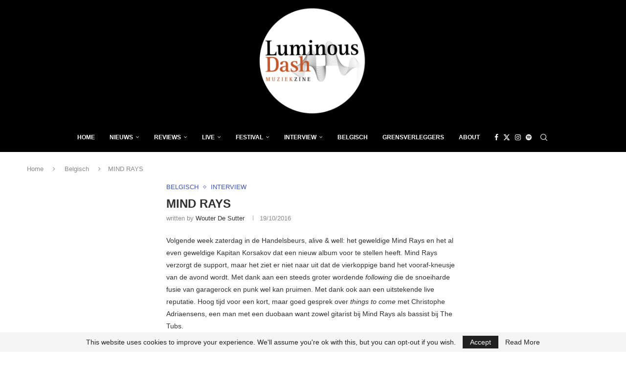

--- FILE ---
content_type: text/html; charset=utf-8
request_url: https://www.google.com/recaptcha/api2/aframe
body_size: 268
content:
<!DOCTYPE HTML><html><head><meta http-equiv="content-type" content="text/html; charset=UTF-8"></head><body><script nonce="3vWkq5L73rh937Xq1xRDgg">/** Anti-fraud and anti-abuse applications only. See google.com/recaptcha */ try{var clients={'sodar':'https://pagead2.googlesyndication.com/pagead/sodar?'};window.addEventListener("message",function(a){try{if(a.source===window.parent){var b=JSON.parse(a.data);var c=clients[b['id']];if(c){var d=document.createElement('img');d.src=c+b['params']+'&rc='+(localStorage.getItem("rc::a")?sessionStorage.getItem("rc::b"):"");window.document.body.appendChild(d);sessionStorage.setItem("rc::e",parseInt(sessionStorage.getItem("rc::e")||0)+1);localStorage.setItem("rc::h",'1768886827515');}}}catch(b){}});window.parent.postMessage("_grecaptcha_ready", "*");}catch(b){}</script></body></html>